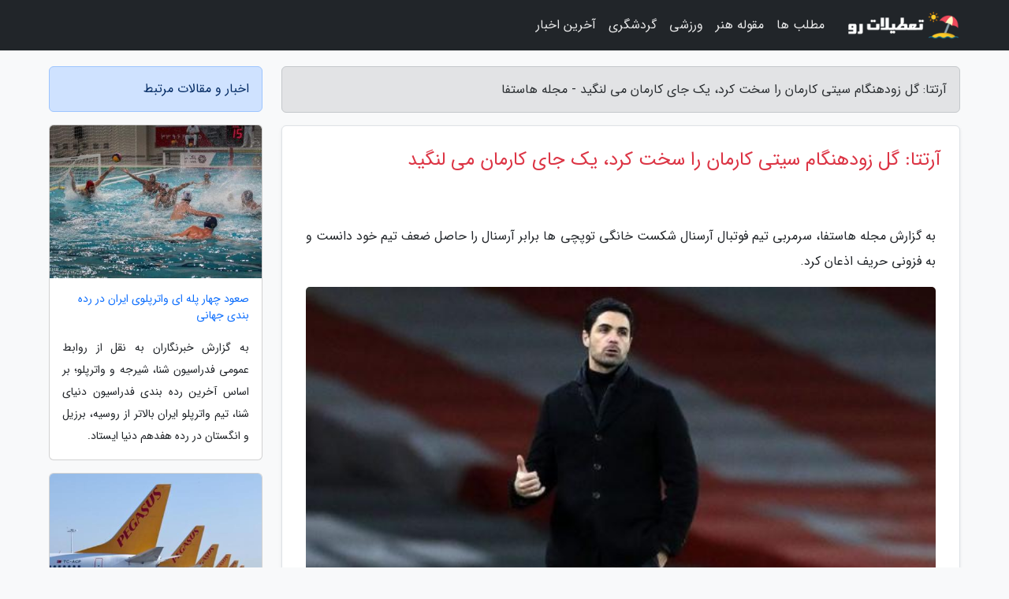

--- FILE ---
content_type: text/html; charset=UTF-8
request_url: https://host-fa.ir/post/%D8%A2%D8%B1%D8%AA%D8%AA%D8%A7-%DA%AF%D9%84-%D8%B2%D9%88%D8%AF%D9%87%D9%86%DA%AF%D8%A7%D9%85-%D8%B3%DB%8C%D8%AA%DB%8C-%DA%A9%D8%A7%D8%B1%D9%85%D8%A7%D9%86-6899
body_size: 6507
content:
<!doctype html>
<html dir="rtl">
<head prefix="og: http://ogp.me/ns# fb: http://ogp.me/ns/fb# article: http://ogp.me/ns/article#">
<meta charset="utf-8" >
<title>آرتتا: گل زودهنگام سیتی کارمان را سخت کرد، یک جای کارمان می لنگید - مجله هاستفا</title>
<meta name="robots" content="index" >
<link rel="canonical" href="https://host-fa.ir/post/%D8%A2%D8%B1%D8%AA%D8%AA%D8%A7-%DA%AF%D9%84-%D8%B2%D9%88%D8%AF%D9%87%D9%86%DA%AF%D8%A7%D9%85-%D8%B3%DB%8C%D8%AA%DB%8C-%DA%A9%D8%A7%D8%B1%D9%85%D8%A7%D9%86-6899" >
<meta property="og:url" content="https://host-fa.ir/post/%D8%A2%D8%B1%D8%AA%D8%AA%D8%A7-%DA%AF%D9%84-%D8%B2%D9%88%D8%AF%D9%87%D9%86%DA%AF%D8%A7%D9%85-%D8%B3%DB%8C%D8%AA%DB%8C-%DA%A9%D8%A7%D8%B1%D9%85%D8%A7%D9%86-6899" >
	
<meta http-equiv="X-UA-Compatible" content="IE=edge">
<meta name="viewport" content="width=device-width, initial-scale=1.0" >	
<link rel="stylesheet" href="/module/template/framework/css/bootstrap.rtl.min.css" type="text/css" >
<link rel="stylesheet" type="text/css" href="/module/template/framework/css/style.css" >	
<meta name="twitter:card" content="summary_large_image" >
<meta name="twitter:domain" content="host-fa.ir" >
<meta property="og:type" content="article">
<meta property="article:publisher" content="https://host-fa.ir" >
<meta property="og:title" content="آرتتا: گل زودهنگام سیتی کارمان را سخت کرد، یک جای کارمان می لنگید - مجله هاستفا" >
<meta property="fb:app_id" content="1147311521992329" >
<meta property="og:image" content="https://host-fa.ir/upload/2021/04/07/75f4319152-3f792845931fdb-28a65ee0630b.jpg" >
<meta property="og:site_name" content="مجله هاستفا" >
<meta name="description" content=" سرمربی تیم فوتبال آرسنال شکست خانگی توپچی ها برابر آرسنال را حاصل ضعف تیم خود دانست و به فزونی حریف اذعان کرد.  - مجله هاستفا" >
<meta property="og:description" content=" سرمربی تیم فوتبال آرسنال شکست خانگی توپچی ها برابر آرسنال را حاصل ضعف تیم خود دانست و به فزونی حریف اذعان کرد.  - مجله هاستفا"  >
  
<script src="/module/template/framework/js/function.js?lastmod=1769035970"></script>


<link rel="icon" href="/favicon.ico" type="image/x-icon">
<link rel="stylesheet" href="/module/template/framework/css/fontawesome.css">
<!--[if lt IE 9]>
<script src="/module/template/framework/js/bootstrap/html5shiv.min.js" ></script>
<script src="/module/template/framework/js/bootstrap/respond.min.js" ></script>
<![endif]-->
</head>
<body class="bg-light">
<div class="container-fluid bg-light position-relative pt-5">	
<div id="sitebody" class="mt-3">
<header>
<div class="row header">
<div class="col-sm-12">
</div>	
</div>	
</header><div class="row main-content">
<div class="container">
<div class="row">
<div class="col-lg-9 col-md-8 mb-5">
<article>	
<div class="breadcrumb alert alert-secondary">
<h1 class="h6 m-0"> 	
آرتتا: گل زودهنگام سیتی کارمان را سخت کرد، یک جای کارمان می لنگید - مجله هاستفا</h1>	
</div>
	
<div>
<div class="card shadow-sm border rounded p-0 mb-5 bg-white text-dark w-100 position-relative">
<h2 class="p-4 h4 text-danger mb-n4">آرتتا: گل زودهنگام سیتی کارمان را سخت کرد، یک جای کارمان می لنگید</h2>
<div class="custom-content card-body">
<div class="card-text">
<p>به گزارش مجله هاستفا،  سرمربی تیم فوتبال آرسنال شکست خانگی توپچی ها برابر آرسنال را حاصل ضعف تیم خود دانست و به فزونی حریف اذعان کرد. </p></div>	
<picture>	
<source media="(max-width: 480px)" srcset="/upload/2021/04/07/cache/thum_75f4319152-3f792845931fdb-28a65ee0630b.jpg">
<img src="https://host-fa.ir/upload/2021/04/07/75f4319152-3f792845931fdb-28a65ee0630b.jpg" alt="آرتتا: گل زودهنگام سیتی کارمان را سخت کرد، یک جای کارمان می لنگید" class="card-img-top" title="آرتتا: گل زودهنگام سیتی کارمان را سخت کرد، یک جای کارمان">
</picture>	

<div class="card-text mt-3">	
<p>به گزارش خبرنگاران، زور میکل آرتتا سرمربی تیم فوتبال آرسنال به استاد سابقش پپ گواردیولا در منچسترسیتی نرسید و شاگردان او در بازی خانگی یکشنبه شب دو تیم در استادیوم امارات در هفته بیست و پنجم لیگ برتر انگلیس با نتیجه یک بر صفر مغلوب میهمان منچستری شدند. تنها گل این بازی خیلی زود و در همان دقیقه دوم بازی توسط رحیم استرلینگ به ثبت رسید که شوکی زودهنگام به تیم میزبان وارد کرد.</p><p>آرتتا که تیمش پنجشنبه هفته جاری باید در یونان بازی برگشت خود مقابل بنفیکا در مرحله یک شانزدهم نهایی لیگ اروپا را برگزار کند (به دلیل محدودیت های ناشی از کرونا برای سفر به انگلیس آرسنال با وجود میزبان بودن مجبور است در یونان میزبان حریف پرتغالی اش باشد) پس از باخت توپچی ها به من سیتی به شبکه اسکای اسپورتس گفت: زمانی که گل اول را در ابتدای بازی خوردیم، کارمان واقعاً سخت شد و همه چیز گره خورد. سیتی با سیستم بازی اش و بازیکنانی که دارد، واقعاً راحت بازی کرد. ما اما یک جای کارمان می لنگید. در 10 دقیقه اول عملکردمان جالب نبود. یک سانتر ارسال شد و رحیم استرلینگ خیلی راحت ضربه سر زد، در حالی که او نباید در چنان موقعیتی می توانست این کار را انجام دهد.</p><p>سرمربی اسپانیایی آرسنال اضافه نمود: پنجشنبه شب یک بازی دیگر داریم که برای ما حکم یک فینال را دارد، چون می خواهیم که به پیشروی مان در لیگ اروپا ادامه دهیم. پس باید خوب استراحت و تجدیدقوا کنیم، چون زمان کافی برای پرواز به یونان نداریم.</p><p>ملاقات رفت تیم های آرسنال و بنفیکا با تساوی یک - یک پایان یافت.</p><p>جدیدترین خبرها و تحلیل های ایران و دنیا را در صفحه اینستاگرامی خبرنگاران بخوانید. (کلیک کنید)</p><span class="post-source">منبع: خبرگزاری تسنیم</span></div>	
</div>
<!--
<div class="text-center my-4 px-5 d-flex">
<div class="a2a_kit a2a_kit_size_32 a2a_default_style mx-auto">
<a class="a2a_button_twitter"></a>
<a class="a2a_button_linkedin"></a>
<a class="a2a_button_pinterest"></a>
<a class="a2a_button_telegram"></a>
<a class="a2a_button_reddit"></a>
<a class="a2a_button_tumblr"></a>
<a class="a2a_button_blogger"></a>
<a class="a2a_button_google_gmail"></a>
</div>
</div>		
<script async src="https://static.addtoany.com/menu/page.js"></script>
-->
<div class="p-4 border-top">
<div class="row small">
<span class="col-lg-3 col-sm-6">انتشار: <span content="2021-04-07 21:24:05" >18 فروردین 1400</span></span>

<span class="col-lg-3 col-sm-6">بروزرسانی: <span content="2021-04-07 21:24:05" >18 فروردین 1400</span></span>

<span class="col-lg-3 col-sm-6">
گردآورنده: <span >host-fa.ir</span>
</span>
<span class="col-lg-3 col-sm-6">شناسه مطلب: 6984</span>
</div>
</div>
</div>
	
<div class="card w-100 mb-5 shadow-sm"><h3 class="heads commenthead h6 card-header alert-secondary" id="commenthead"><span>به "آرتتا: گل زودهنگام سیتی کارمان را سخت کرد، یک جای کارمان می لنگید" امتیاز دهید</span></h3><div class="comments card-body"><div class="vote" id="votbox"><form action="/module/component/comment/comment-process.php" method="post" class="form-inline d-inline-block"><span class="votetext px-0 form-check d-inline-block">امتیاز دهید: </span><span class="form-check-xs form-check-inline"><label class="form-check-label ps-1" for="inlineRadio1">1</label>
			<input  class="form-check-input" type="radio" id="inlineRadio1" name="rate" value="1"> </span><span class="form-check-xs form-check-inline"><label class="form-check-label ps-1" for="inlineRadio2">2</label>
			<input  class="form-check-input" type="radio" id="inlineRadio2" name="rate" value="2"> </span><span class="form-check-xs form-check-inline"><label class="form-check-label ps-1" for="inlineRadio3">3</label>
			<input  class="form-check-input" type="radio" id="inlineRadio3" name="rate" value="3"> </span><span class="form-check-xs form-check-inline"><label class="form-check-label ps-1" for="inlineRadio4">4</label>
			<input  class="form-check-input" type="radio" id="inlineRadio4" name="rate" value="4"> </span><span class="form-check-xs form-check-inline"><label class="form-check-label ps-1" for="inlineRadio5">5 </label>
			<input  class="form-check-input" type="radio" id="inlineRadio5" name="rate" value="5"> </span><input type="hidden" name="c_id" value="6984"><input type="hidden" name="c_type" value="post"><input type="hidden" name="c_url" value="/post/%D8%A2%D8%B1%D8%AA%D8%AA%D8%A7-%DA%AF%D9%84-%D8%B2%D9%88%D8%AF%D9%87%D9%86%DA%AF%D8%A7%D9%85-%D8%B3%DB%8C%D8%AA%DB%8C-%DA%A9%D8%A7%D8%B1%D9%85%D8%A7%D9%86-6899"><input type="hidden" name="c_vote" value="1"><button class="btn btn-warning" type="submit">رای</button></form></div></div></div>
			<script>
			function getCookie(cname) {
			  let name = cname + "=";
			  let decodedCookie = decodeURIComponent(document.cookie);
			  let ca = decodedCookie.split(";");
			  for(let i = 0; i <ca.length; i++) {
				let c = ca[i];
				while (c.charAt(0) == " ") {
				  c = c.substring(1);
				}
				if (c.indexOf(name) == 0) {
				  return c.substring(name.length, c.length);
				}
			  }
			  return "";
			}
			function checkCookie() {
			
			  let vote = getCookie("post-6984");
			  if (vote != "") {
			  	var votes=document.getElementById("votbox").innerHTML="امتیاز شما: " + vote;
			  }
			}
			
			checkCookie();
			</script><div class="card w-100 shadow-sm"><h4 class="heads commenthead h6 card-header alert-secondary"><span>دیدگاه های مرتبط با "آرتتا: گل زودهنگام سیتی کارمان را سخت کرد، یک جای کارمان می لنگید"</span></h4><div class="respond card-body"><span class="comment_title small card-header w-100 mb-3 d-block text-danger">* نظرتان را در مورد این مقاله با ما درمیان بگذارید</span><div><form action="#" method="POST" class="comment-form" id="comment-form" ><div id="replytoname" class="alert-info mb-3 w-100"></div><div id="name-group" class="form-group mb-3"><input type="text" class="form-control bg-light" name="name" placeholder="نام (لازم)"></div><div id="email-group" class="form-group mb-3"><input style="direction:rtl;text-align:right" type="text" class="form-control bg-light" name="email" id="commentformemail" placeholder="ایمیل (لازم - نمایش داده نمی‌شود)"></div><div id="phone-group" class="form-group mb-3"><input type="text" class="form-control bg-light" name="phone" placeholder="شماره موبایل (اختیاری - نمایش داده نمی‌شود)"></div><div id="comment-group" class="form-group mb-3"><textarea class="form-control bg-light" name="comment" cols="45" rows="8" placeholder="دیدگاه یا سوال (لازم)"></textarea></div><div id="captcha-group" class="form-group mb-3"><label class="captcha mb-3">سوال اتفاقی: نام پایتخت ایران چیست؟</label><input type="text" class="form-control bg-light" name="captcha"></div><input type="hidden" class="form-control" name="content_id" value="6984"><input type="hidden" class="form-control" name="content_type" value="post"></form><button class="btn btn-success mb-3" onclick="myformhandler('comment-form','/module/component/comment/comment-process.php','formalert',false)" >ارسال</button> <span class="formalert"></span></div></div></div>	
</div>
</article>	
</div>	

<div id="sidebar" class="col-lg-3 col-md-4 mb-5">
<aside>	
	


<div class="tourel-head alert alert-primary">اخبار و مقالات مرتبط</div>

<div class="posts printhide sidposts card mb-3">
<div class="imgtitle">
<img class="card-img-top mb-3" src="/upload/2019/11/05/cache/thum_7dfad6953a4456-68e41f913378063-c1837c3f1718.jpg" alt="صعود چهار پله ای واترپلوی ایران در رده بندی جهانی">
<a class="poststitle d-block px-3 small text-decoration-none" href="/post/%D8%B5%D8%B9%D9%88%D8%AF-%DA%86%D9%87%D8%A7%D8%B1-%D9%BE%D9%84%D9%87-%D8%A7%DB%8C-%D9%88%D8%A7%D8%AA%D8%B1%D9%BE%D9%84%D9%88%DB%8C-%D8%A7%DB%8C%D8%B1%D8%A7%D9%86-6555">
صعود چهار پله ای واترپلوی ایران در رده بندی جهانی</a>
</div>
<div class="card-body">
<p class="description small p-0 m-0 text-justify">
به گزارش خبرنگاران به نقل از روابط عمومی فدراسیون شنا، شیرجه و واترپلو؛ بر اساس آخرین رده بندی فدراسیون دنیای شنا، تیم واترپلو ایران بالاتر از روسیه، برزیل و انگستان در رده هفدهم دنیا ایستاد.</p>
</div>
</div>


<div class="posts printhide sidposts card mb-3">
<div class="imgtitle">
<img class="card-img-top mb-3" src="/upload/2022/02/25/cache/thum_6fa2ba87f7bc0-9c7aa6e61f2-047bb23d2194ff.jpg" alt="همه چیز درباره هواپیمایی پگاسوس ایرلاینز">
<a class="poststitle d-block px-3 small text-decoration-none" href="/post/%D9%87%D9%85%D9%87-%DA%86%DB%8C%D8%B2-%D8%AF%D8%B1%D8%A8%D8%A7%D8%B1%D9%87-%D9%87%D9%88%D8%A7%D9%BE%DB%8C%D9%85%D8%A7%DB%8C%DB%8C-%D9%BE%DA%AF%D8%A7%D8%B3%D9%88%D8%B3-3596">
همه چیز درباره هواپیمایی پگاسوس ایرلاینز</a>
</div>
<div class="card-body">
<p class="description small p-0 m-0 text-justify">
معرفی شرکت هواپیمایی پگاسوس ایرلاینز ترکیهیکی از محبوب ترین و البته مقرون به صرفه ترین شرکت های هواپیمایی در ترکیه، شرکت پگاسوس ایر لاینز (Pegasus) نام دارد. این ایرلاین خصوصی ترکیه ای، برای سفر به بسیاری از نقاط مختلف در ترکیه و اروپا بسیار قیمت مناسب و به صرفه ای دارد. ازاین رو پیشنهاد...</p>
</div>
</div>


<div class="posts printhide sidposts card mb-3">
<div class="imgtitle">
<img class="card-img-top mb-3" src="/upload/2020/03/02/cache/thum_55c40670243e023-0932beb2f7aac-5fe30960e.jpg" alt="اعلام قوی ترین وضعیف ترین پاسپورت های دنیا در 2020، ایران در کدام صندلی است؟">
<a class="poststitle d-block px-3 small text-decoration-none" href="/post/%D8%A7%D8%B9%D9%84%D8%A7%D9%85-%D9%82%D9%88%DB%8C-%D8%AA%D8%B1%DB%8C%D9%86-%D9%88%D8%B6%D8%B9%DB%8C%D9%81-%D8%AA%D8%B1%DB%8C%D9%86-%D9%BE%D8%A7%D8%B3%D9%BE%D9%88%D8%B1%D8%AA-1691">
اعلام قوی ترین وضعیف ترین پاسپورت های دنیا در 2020، ایران در کدام صندلی است؟</a>
</div>
<div class="card-body">
<p class="description small p-0 m-0 text-justify">
                    خبرنگاران: قدرت پاسپورت 200 کشور دنیا براساس تعداد مقاصد قابل سفر بدون ویزا اعلام شد.         </p>
</div>
</div>


<div class="posts printhide sidposts card mb-3">
<div class="imgtitle">
<img class="card-img-top mb-3" src="/upload/2025/10/17/cache/thum_97a9f118eea-ccc9e99f472-4958d51d77.jpg" alt="دیدنی های کشورهای اروپایی ، شگفت انگیز ترین مقاصد">
<a class="poststitle d-block px-3 small text-decoration-none" href="/post/%D8%AF%DB%8C%D8%AF%D9%86%DB%8C-%D9%87%D8%A7%DB%8C-%DA%A9%D8%B4%D9%88%D8%B1%D9%87%D8%A7%DB%8C-%D8%A7%D8%B1%D9%88%D9%BE%D8%A7%DB%8C%DB%8C-8560">
دیدنی های کشورهای اروپایی ، شگفت انگیز ترین مقاصد</a>
</div>
<div class="card-body">
<p class="description small p-0 m-0 text-justify">
تاریخ، طبیعت و هنر! سه ترکیب جادویی که اگر در یک مکان جمع شوند راهی نیست جز اینکه آن مقصد را شگفت انگیز و خارق العاده بنامیم. اروپا به عنوان قاره ای کوچک اما سرسبز هم تاریخ هم هنر و هم زیبایی های طبیعی را در دل خود جای داده است. موافقید در سفر به این قاره مجذوب کننده با دیدنی های کشورهای...</p>
</div>
</div>

	

</aside>		
</div>	
</div>
</div>
</div>					
<div class="container"><div class="w-100"><ol class="breadcrumb border shadow-sm rounded-pill p-3" itemscope="" itemtype="http://schema.org/BreadcrumbList"><li class="breadcrumb-item" aria-current="page" itemprop="itemListElement" itemscope="" itemtype="http://schema.org/ListItem"><a itemprop="item" href="https://host-fa.ir"><span itemprop="name">مجله هاستفا</span></a><meta itemprop="position" content="1" ></li><li class="separate px-2">»</li><li class="breadcrumb-item" itemprop="itemListElement" itemscope="" itemtype="http://schema.org/ListItem">
                        <a rel="nofollow noopener noreferrer" itemprop="item" href="/posts/blog">
                        <span itemprop="name"> همه اخبار و مقاله ها</span></a>
                        <meta itemprop="position" content="2" >
                        </li><li class="separate px-2">»</li><li class="breadcrumb-item" itemprop="itemListElement" itemscope="" itemtype="http://schema.org/ListItem">
                        <a rel="nofollow noopener noreferrer" itemprop="item" href="/posts/sport-%D9%88%D8%B1%D8%B2%D8%B4">
                        <span itemprop="name"> ورزش</span></a>
                        <meta itemprop="position" content="3" >
                        </li><li class="separate px-2">»</li><li class="breadcrumb-item" itemprop="itemListElement" itemscope="" itemtype="http://schema.org/ListItem">
                        <a rel="nofollow noopener noreferrer" itemprop="item" href="/posts/football-%D9%81%D9%88%D8%AA%D8%A8%D8%A7%D9%84">
                        <span itemprop="name"> فوتبال</span></a>
                        <meta itemprop="position" content="4" >
                        </li><li class="separate px-2">»</li><li class="here breadcrumb-item">آرتتا: گل زودهنگام سیتی کارمان را سخت کرد، یک جای کارمان می لنگید</li></ol></div></div>

<div class="custom-navbar row bg-dark text-white position-absolute w-100" style="top:0" id="header">
<nav class="container">
<div class="navbar navbar-expand-lg navbar-dark">
<a class="navbar-brand" href="https://host-fa.ir" id="logo" title="مجله هاستفا"><img src="https://host-fa.ir/upload/logo/tatilatro.com.png" alt="مجله هاستفا" height="38"></a>
<button class="navbar-toggler" type="button" data-bs-toggle="collapse" data-bs-target="#navbarSupportedContent" aria-controls="navbarSupportedContent" aria-expanded="false" aria-label="Toggle navigation">
			  <span class="navbar-toggler-icon"></span>
			</button><div class="collapse navbar-collapse" id="navbarSupportedContent"><ul class="navbar-nav me-auto mb-2 mb-lg-0 "><li class="nav-item"><a rel="nofollow" class="nav-link" href="/posts/blog">مطلب ها</a></li><li class="nav-item"><a rel="nofollow" class="nav-link" href="/posts/art-culture-%D9%81%D8%B1%D9%87%D9%86%DA%AF-%D9%87%D9%86%D8%B1">مقوله هنر</a></li><li class="nav-item"><a rel="nofollow" class="nav-link" href="/posts/sport-%D9%88%D8%B1%D8%B2%D8%B4">ورزشی</a></li><li class="nav-item"><a rel="nofollow" class="nav-link" href="/posts/travel-%DA%AF%D8%B1%D8%AF%D8%B4%DA%AF%D8%B1%DB%8C">گردشگری</a></li><li class="nav-item"><a rel="nofollow" class="nav-link" href="/posts/news-%D8%A7%D8%AE%D8%A8%D8%A7%D8%B1">آخرین اخبار</a></li></ul></div>
</div>
</nav>
</div>

</div>

<div class="row bg-secondary text-white">	
<footer class="container" id="mainfooter">
<div class="row pt-5" id="footer">
<div class="f-column clearright px-4 pb-5 col-md-4">
<div class="foothead h5 p-2">خبرنامه</div>
<div class="columnbody">
<p class="p-2"></p>
<form class="form-signin" id="newsletter" name="newsletter" action="#" method="post">
<div class="form-group">	
<input class="form-control text-right" required name="email" type="email" placeholder="ایمیل">	
</div>
<div class="form-group">	
<input class="form-control text-right" name="phone" type="tel" placeholder="موبایل">
</div>	
<button class="newsbutton btn btn-warning btn-aban" name="button" type="button" onClick="myformhandler('newsletter','/module/plugin/newsletter/newsletterhandler.php','newslalert')">عضویت</button>
<span class="newslalert"></span>
</form>
</div>
</div></div>
</footer>
</div>	
<div class="row" >
<span class="col-lg-12 bg-dark text-white text-center p-3 small en" id="copyright">	
Copyright © 2026 host-fa.ir All rights reserved.
</span>	
</div>
<span class="phone">
</span>
</div>
<script>
window.onload = function () {	
	if (window.history.pushState) {
		window.history.pushState('', '/', window.location.pathname);
	} else {
		window.location.hash = '';
	}
}
</script>
<script src="/module/template/framework/js/bootstrap/bootstrap.bundle.min.js" ></script>
<script defer src="https://static.cloudflareinsights.com/beacon.min.js/vcd15cbe7772f49c399c6a5babf22c1241717689176015" integrity="sha512-ZpsOmlRQV6y907TI0dKBHq9Md29nnaEIPlkf84rnaERnq6zvWvPUqr2ft8M1aS28oN72PdrCzSjY4U6VaAw1EQ==" data-cf-beacon='{"version":"2024.11.0","token":"86e18ee7448d458ba9b8af8d0e0693fc","r":1,"server_timing":{"name":{"cfCacheStatus":true,"cfEdge":true,"cfExtPri":true,"cfL4":true,"cfOrigin":true,"cfSpeedBrain":true},"location_startswith":null}}' crossorigin="anonymous"></script>
</body>
</html>